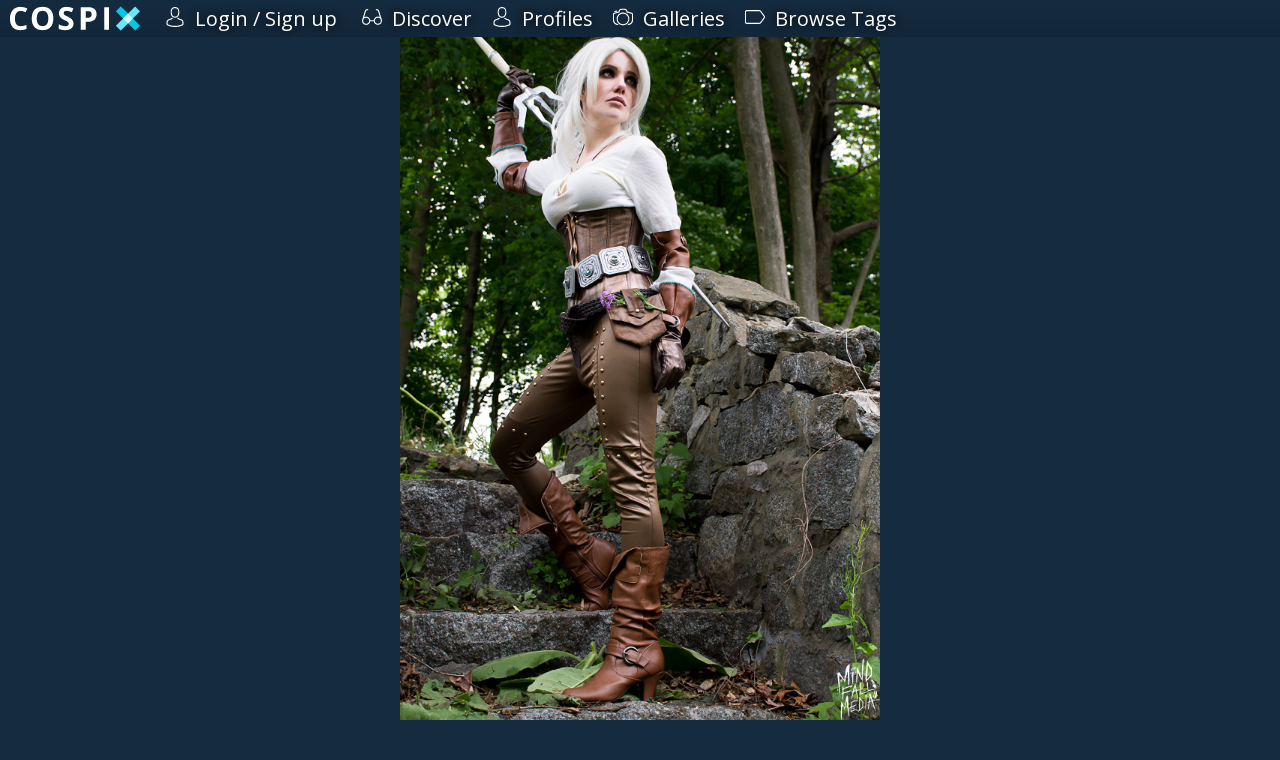

--- FILE ---
content_type: text/html; charset=utf-8
request_url: https://cospix.net/mindfallmedia/gallery/113762/0081db21a924ddd9fe42c4b6c202f737
body_size: 12328
content:
<!DOCTYPE html>
<html lang="en" class="notranslate">
<head><meta charset="UTF-8" />

<title>Ellicott City Photoshoot 2017 by MindFall - Cospix</title>


<meta name="generator" content="AltaForm" />
<meta name="rating" content="general" />
<meta name="google" content="notranslate" />
<meta name="description" content="Cospix.net photo featuring MindFall" />
<meta name="keywords" content="cosplay, photo, gallery, MindFall" />
<meta name="viewport" content="width=device-width,initial-scale=1" />
<meta name="theme-color" content="#00C8E6" />

<meta property="fb:app_id" content="117743638408197" />
<meta property="og:type" content="website" />
<meta property="og:url" content="https://cospix.net/mindfallmedia/gallery/113762/0081db21a924ddd9fe42c4b6c202f737" />
<meta property="og:site_name" content="Cospix" />
<meta property="og:title" content="Ellicott City Photoshoot 2017 by MindFall - Cospix" />

<meta property="og:image" content="https://cospix.net/files/826/efb/826efb14b9ae9dd6c114ca2d2c0c959d.jpg" />
<meta property="og:description" content="Cospix.net photo featuring MindFall" />

<meta name="twitter:card" content="photo" /><meta name="twitter:site" content="@cospixnet" /><meta name="twitter:domain" content="Cospix.net" /><meta name="twitter:title" content="Ellicott City Photoshoot 2017 by MindFall" /><meta name="twitter:image" content="https://cospix.net/files/826/efb/826efb14b9ae9dd6c114ca2d2c0c959d.jpg" /><meta name="twitter:description" content="Cospix.net photo featuring MindFall" />

<script>
var urlbase			= '';
var ga_account		= 'UA-45016625-1';
var ga_domain		= 'cospix.net';
var ga_userid		= '0';
window.onerror		= function(message,file,line,col,error) {
	var details		= {
		url:		document.location.href,
		message:	message,
		file:		file,
		line:		line,
		col:		col,
		error:		error,
		trace:		error?error.stack:null
	};
	console.log(details);
	$.post(urlbase+'/status/error', details);
};
</script>

<link rel="canonical" href="https://cospix.net/mindfallmedia/gallery/113762/0081db21a924ddd9fe42c4b6c202f737" />

<link rel="stylesheet" type="text/css" href="https://fonts.googleapis.com/css?family=Open+Sans" />


<link rel="stylesheet" type="text/css" href="https://cospix.net/static/css/altaform.css.gz?8748ea03c8b6cb4cd2df86fd1cb2f344" />

<link rel="icon" sizes="192x192" href="/static/img/cpn-logo-icon.png" />
<link rel="shortcut icon" href="https://cospix.net/static/img/cpn-logo-icon.png" />
<link rel="apple-touch-icon" href="https://cospix.net/static/img/cpn-logo-200.png" />


<script async src="https://pagead2.googlesyndication.com/pagead/js/adsbygoogle.js"></script>

<script src="https://code.jquery.com/jquery-3.6.4.min.js" integrity="sha256-FgpCb/KJQlLNfOu91ta32o/NMZxltwRo8QtmkMRdAu8=" crossorigin="anonymous"></script>
<script>window.jQuery || document.write('<script src="https://cospix.net/static/jquery/jquery-3.6.4.min.js"><\/script>')</script>

<script src="https://code.jquery.com/ui/1.13.2/jquery-ui.min.js" integrity="sha256-VazP97ZCwtekAsvgPBSUwPFKdrwD3unUfSGVYrahUqU=" crossorigin="anonymous"></script>
<script>window.jQuery.ui || document.write('<script src="https://cospix.net/static/jquery/jquery-ui.min.js"><\/script>')</script>

<script src="https://cospix.net/static/js/altaform.js.gz?ed62587f0185886bfb2021aecb0658da"></script>





</head>
<body id="prometheus" class="prometheus-scale">
	<div id="popup-window" style="display:none"></div>
	<div id="af-notice" style="display:none"></div>

	<div style="position:relative; z-index:2">
		<div id="cospix-message-list"></div>
<div id="prometheus-menu-background"></div>


<nav id="prometheus-sidebar">
	<a id="prometheus-sidebar-menu">
		<svg class="svg-hamburger" viewBox="0 0 700 700" xmlns="http://www.w3.org/2000/svg"><path d="m350 0c-74.262 0-145.48 29.5-197.99 82.012-52.512 52.508-82.012 123.73-82.012 197.99s29.5 145.48 82.012 197.99c52.508 52.512 123.73 82.012 197.99 82.012s145.48-29.5 197.99-82.012c52.512-52.508 82.012-123.73 82.012-197.99 0-49.148-12.938-97.434-37.512-140-24.578-42.566-59.922-77.91-102.49-102.49-42.566-24.574-90.852-37.512-140-37.512zm149.33 392c0 4.9492-1.9648 9.6992-5.4648 13.199s-8.25 5.4688-13.199 5.4688h-261.34c-4.9492 0-9.6992-1.9688-13.199-5.4688s-5.4648-8.25-5.4648-13.199v-37.332c0-4.9531 1.9648-9.6992 5.4648-13.199 3.5-3.5039 8.25-5.4688 13.199-5.4688h261.34c4.9492 0 9.6992 1.9648 13.199 5.4688 3.5 3.5 5.4648 8.2461 5.4648 13.199zm0-93.332c0 4.9492-1.9648 9.6992-5.4648 13.199s-8.25 5.4648-13.199 5.4648h-261.34c-4.9492 0-9.6992-1.9648-13.199-5.4648s-5.4648-8.25-5.4648-13.199v-37.336c0-4.9492 1.9648-9.6992 5.4648-13.199s8.25-5.4648 13.199-5.4648h261.34c4.9492 0 9.6992 1.9648 13.199 5.4648s5.4648 8.25 5.4648 13.199zm0-93.332v-0.003907c0 4.9531-1.9648 9.6992-5.4648 13.199-3.5 3.5039-8.25 5.4688-13.199 5.4688h-261.34c-4.9492 0-9.6992-1.9648-13.199-5.4688-3.5-3.5-5.4648-8.2461-5.4648-13.199v-37.332c0-4.9492 1.9648-9.6992 5.4648-13.199s8.25-5.4688 13.199-5.4688h261.34c4.9492 0 9.6992 1.9688 13.199 5.4688s5.4648 8.25 5.4648 13.199z"/></svg>

	</a>

	<a href="/" id="cospix-logo-mobile">
		<svg class="svg-cospix" xmlns="http://www.w3.org/2000/svg" viewBox="0 0 450 85"><g transform="matrix(1.25,0,0,-1.25,0,85)"><g transform="scale(0.1,0.1)"><path d="m294.469,551.512c-49.977,0 -88.828,-18.91 -116.383,-56.434 -27.406,-37.668 -41.188,-90.144 -41.188,-157.422 0,-139.984 52.625,-210.047 157.571,-210.047 44.121,0 97.476,10.993 160.207,33.129l0,-111.6989C403.23,27.6445 345.629,16.8008 282.012,16.8008 190.691,16.8008 120.891,44.5313 72.5547,99.9063 24.2148,155.281 0,234.906 0,338.535c0,65.227 11.8711,122.387 35.6133,171.496 23.7461,49.106 57.8984,86.77 102.4607,113.008 44.41,26.09 96.594,39.289 156.395,39.289 60.98,0 122.246,-14.805 183.812,-44.269L435.332,509.883c-23.453,11.137 -47.082,20.847 -70.793,29.168 -23.723,8.324 -47.055,12.461 -70.07,12.461zM1200,340.152c0,-103.929 -25.86,-183.656 -77.39,-239.511 -51.47,-55.7933 -125.325,-83.8402 -221.485,-83.8402 -96.297,0 -170.055,28.0117 -221.625,83.8402 -51.574,55.82 -77.242,135.879 -77.242,240.382 0,104.512 25.777,184.461 77.387,239.508 51.687,55.133 125.769,82.668 222.359,82.668 96.445,0 170.236,-27.828 221.336,-83.398 51.02,-55.492 76.66,-135.442 76.66,-239.649zm-458.203,0c0,-70.066 13.277,-122.922 39.867,-158.457 26.574,-35.511 66.402,-53.207 119.461,-53.207 106.125,0 159.335,70.649 159.335,211.664 0,141.442 -52.92,212.239 -158.456,212.239 -53.059,0 -92.981,-17.856 -119.899,-53.5 -26.867,-35.582 -40.308,-88.536 -40.308,-158.739zM1757.96,199.727c0,-56.575 -20.35,-101.3481 -61.12,-133.977 -40.7,-32.5703 -97.63,-48.9492 -170.33,-48.9492 -66.98,0 -126.19,12.6015 -177.8,37.8125l0,123.7107c42.37,-18.906 78.31,-32.195 107.59,-39.871 29.32,-7.687 56.29,-11.723 80.62,-11.723 29.17,0 51.56,5.668 67.13,16.856 15.61,11.207 23.46,27.703 23.46,49.836 0,12.168 -3.55,23.168 -10.41,32.832 -6.74,9.508 -16.84,18.824 -30.19,27.703 -13.29,8.828 -40.41,23.152 -81.35,42.512 -38.34,18.129 -67.15,35.332 -86.34,51.886 -19.19,16.543 -34.49,35.915 -46.02,58.043 -11.45,21.961 -17.15,47.786 -17.15,77.247 0,55.554 18.85,99.328 56.43,131.043 37.59,31.722 89.7,47.64 156.1,47.64 32.69,0 63.8,-3.89 93.52,-11.586 29.61,-7.668 60.54,-18.613 92.93,-32.683l-42.95,-103.485c-33.56,13.781 -61.28,23.324 -83.11,28.731 -21.82,5.406 -43.38,8.207 -64.63,8.207 -25.22,0 -44.55,-5.91 -57.91,-17.59 -13.43,-11.746 -20.22,-27.117 -20.22,-46.027 0,-11.727 2.74,-21.95 8.2,-30.629 5.5,-8.735 14.07,-17.157 25.95,-25.364 11.87,-8.207 40.05,-22.839 84.28,-43.972 58.79,-28.086 99,-56.262 120.78,-84.43 21.72,-28.086 32.54,-62.742 32.54,-103.773zm337.5,158.156 43.83,0c40.89,0 71.53,8.07 91.9,24.187 20.36,16.118 30.49,39.723 30.49,70.649 0,31.222 -8.5,54.23 -25.51,69.183 -17,14.801 -43.83,22.282 -80.18,22.282l-60.53,0 0,-186.301zm300.63,99.527c0,-67.574 -21.12,-119.172 -63.33,-154.933 -42.2,-35.758 -102.32,-53.793 -180.13,-53.793l-57.17,0 0,-223.2387 -133.09,0 0,627.7887 200.51,0c76.23,0 134.12,-16.414 173.69,-49.097 39.73,-32.836 59.52,-81.649 59.52,-146.727zm211.16,-431.9647 0,627.7887 133.1,0 0,-627.7887 -133.1,0" style="fill:#fff" /><path d="M3600,140.598 3465.49,6.08594 2932.17,539.402 3066.68,673.914 3600,140.598" style="fill:#00C8E6" /><path d="M3600,539.402 3465.49,673.914 2932.17,140.598 3066.68,6.08594 3600,539.402" style="fill:#66e6fa" /><path d="M3400.59,340.004 3266.08,205.492 3131.57,340l134.52,134.512 134.5,-134.508" style="fill:#CDF9FF" /></g></g></svg>
	</a>

	<div id="prometheus-sidebar-links">

		<a href="/" id="cospix-logo">
			<svg class="svg-cospix" xmlns="http://www.w3.org/2000/svg" viewBox="0 0 450 85"><g transform="matrix(1.25,0,0,-1.25,0,85)"><g transform="scale(0.1,0.1)"><path d="m294.469,551.512c-49.977,0 -88.828,-18.91 -116.383,-56.434 -27.406,-37.668 -41.188,-90.144 -41.188,-157.422 0,-139.984 52.625,-210.047 157.571,-210.047 44.121,0 97.476,10.993 160.207,33.129l0,-111.6989C403.23,27.6445 345.629,16.8008 282.012,16.8008 190.691,16.8008 120.891,44.5313 72.5547,99.9063 24.2148,155.281 0,234.906 0,338.535c0,65.227 11.8711,122.387 35.6133,171.496 23.7461,49.106 57.8984,86.77 102.4607,113.008 44.41,26.09 96.594,39.289 156.395,39.289 60.98,0 122.246,-14.805 183.812,-44.269L435.332,509.883c-23.453,11.137 -47.082,20.847 -70.793,29.168 -23.723,8.324 -47.055,12.461 -70.07,12.461zM1200,340.152c0,-103.929 -25.86,-183.656 -77.39,-239.511 -51.47,-55.7933 -125.325,-83.8402 -221.485,-83.8402 -96.297,0 -170.055,28.0117 -221.625,83.8402 -51.574,55.82 -77.242,135.879 -77.242,240.382 0,104.512 25.777,184.461 77.387,239.508 51.687,55.133 125.769,82.668 222.359,82.668 96.445,0 170.236,-27.828 221.336,-83.398 51.02,-55.492 76.66,-135.442 76.66,-239.649zm-458.203,0c0,-70.066 13.277,-122.922 39.867,-158.457 26.574,-35.511 66.402,-53.207 119.461,-53.207 106.125,0 159.335,70.649 159.335,211.664 0,141.442 -52.92,212.239 -158.456,212.239 -53.059,0 -92.981,-17.856 -119.899,-53.5 -26.867,-35.582 -40.308,-88.536 -40.308,-158.739zM1757.96,199.727c0,-56.575 -20.35,-101.3481 -61.12,-133.977 -40.7,-32.5703 -97.63,-48.9492 -170.33,-48.9492 -66.98,0 -126.19,12.6015 -177.8,37.8125l0,123.7107c42.37,-18.906 78.31,-32.195 107.59,-39.871 29.32,-7.687 56.29,-11.723 80.62,-11.723 29.17,0 51.56,5.668 67.13,16.856 15.61,11.207 23.46,27.703 23.46,49.836 0,12.168 -3.55,23.168 -10.41,32.832 -6.74,9.508 -16.84,18.824 -30.19,27.703 -13.29,8.828 -40.41,23.152 -81.35,42.512 -38.34,18.129 -67.15,35.332 -86.34,51.886 -19.19,16.543 -34.49,35.915 -46.02,58.043 -11.45,21.961 -17.15,47.786 -17.15,77.247 0,55.554 18.85,99.328 56.43,131.043 37.59,31.722 89.7,47.64 156.1,47.64 32.69,0 63.8,-3.89 93.52,-11.586 29.61,-7.668 60.54,-18.613 92.93,-32.683l-42.95,-103.485c-33.56,13.781 -61.28,23.324 -83.11,28.731 -21.82,5.406 -43.38,8.207 -64.63,8.207 -25.22,0 -44.55,-5.91 -57.91,-17.59 -13.43,-11.746 -20.22,-27.117 -20.22,-46.027 0,-11.727 2.74,-21.95 8.2,-30.629 5.5,-8.735 14.07,-17.157 25.95,-25.364 11.87,-8.207 40.05,-22.839 84.28,-43.972 58.79,-28.086 99,-56.262 120.78,-84.43 21.72,-28.086 32.54,-62.742 32.54,-103.773zm337.5,158.156 43.83,0c40.89,0 71.53,8.07 91.9,24.187 20.36,16.118 30.49,39.723 30.49,70.649 0,31.222 -8.5,54.23 -25.51,69.183 -17,14.801 -43.83,22.282 -80.18,22.282l-60.53,0 0,-186.301zm300.63,99.527c0,-67.574 -21.12,-119.172 -63.33,-154.933 -42.2,-35.758 -102.32,-53.793 -180.13,-53.793l-57.17,0 0,-223.2387 -133.09,0 0,627.7887 200.51,0c76.23,0 134.12,-16.414 173.69,-49.097 39.73,-32.836 59.52,-81.649 59.52,-146.727zm211.16,-431.9647 0,627.7887 133.1,0 0,-627.7887 -133.1,0" style="fill:#fff" /><path d="M3600,140.598 3465.49,6.08594 2932.17,539.402 3066.68,673.914 3600,140.598" style="fill:#00C8E6" /><path d="M3600,539.402 3465.49,673.914 2932.17,140.598 3066.68,6.08594 3600,539.402" style="fill:#66e6fa" /><path d="M3400.59,340.004 3266.08,205.492 3131.57,340l134.52,134.512 134.5,-134.508" style="fill:#CDF9FF" /></g></g></svg>
		</a>



		<a href="/login">
			
			<svg class="svg-profile" xmlns="http://www.w3.org/2000/svg" viewBox="0 0 482.9 482.9"><path d="M239.7,260.2c0.5,0,1,0,1.6,0c0.2,0,0.4,0,0.6,0c0.3,0,0.7,0,1,0c29.3-0.5,53-10.8,70.5-30.5c38.5-43.4,32.1-117.8,31.4-124.9c-2.5-53.3-27.7-78.8-48.5-90.7C280.8,5.2,262.7,0.4,242.5,0h-0.7c-0.1,0-0.3,0-0.4,0h-0.6c-11.1,0-32.9,1.8-53.8,13.7c-21,11.9-46.6,37.4-49.1,91.1c-0.7,7.1-7.1,81.5,31.4,124.9C186.7,249.4,210.4,259.7,239.7,260.2zM164.6,107.3c0-0.3,0.1-0.6,0.1-0.8c3.3-71.7,54.2-79.4,76-79.4h0.4c0.2,0,0.5,0,0.8,0c27,0.6,72.9,11.6,76,79.4c0,0.3,0,0.6,0.1,0.8c0.1,0.7,7.1,68.7-24.7,104.5c-12.6,14.2-29.4,21.2-51.5,21.4c-0.2,0-0.3,0-0.5,0l0,0c-0.2,0-0.3,0-0.5,0c-22-0.2-38.9-7.2-51.4-21.4C157.7,176.2,164.5,107.9,164.6,107.3zM446.8,383.6c0-0.1,0-0.2,0-0.3c0-0.8-0.1-1.6-0.1-2.5c-0.6-19.8-1.9-66.1-45.3-80.9c-0.3-0.1-0.7-0.2-1-0.3c-45.1-11.5-82.6-37.5-83-37.8c-6.1-4.3-14.5-2.8-18.8,3.3c-4.3,6.1-2.8,14.5,3.3,18.8c1.7,1.2,41.5,28.9,91.3,41.7c23.3,8.3,25.9,33.2,26.6,56c0,0.9,0,1.7,0.1,2.5c0.1,9-0.5,22.9-2.1,30.9c-16.2,9.2-79.7,41-176.3,41c-96.2,0-160.1-31.9-176.4-41.1c-1.6-8-2.3-21.9-2.1-30.9c0-0.8,0.1-1.6,0.1-2.5c0.7-22.8,3.3-47.7,26.6-56c49.8-12.8,89.6-40.6,91.3-41.7c6.1-4.3,7.6-12.7,3.3-18.8c-4.3-6.1-12.7-7.6-18.8-3.3c-0.4,0.3-37.7,26.3-83,37.8c-0.4,0.1-0.7,0.2-1,0.3c-43.4,14.9-44.7,61.2-45.3,80.9c0,0.9,0,1.7-0.1,2.5c0,0.1,0,0.2,0,0.3c-0.1,5.2-0.2,31.9,5.1,45.3c1,2.6,2.8,4.8,5.2,6.3c3,2,74.9,47.8,195.2,47.8s192.2-45.9,195.2-47.8c2.3-1.5,4.2-3.7,5.2-6.3C447,415.5,446.9,388.8,446.8,383.6z"/></svg>
			<span>Login / Sign up</span>
		</a>



		

		




		



		<a href="/discover">
			<svg class="svg-discover" xmlns="http://www.w3.org/2000/svg" viewBox="0 0 487.803 487.803"><path d="M480.6,296.133L416,91.033c-9.1-29.9-40.9-46.8-70.8-37.7c-7.1,2.2-11.2,9.7-9,16.8s9.7,11.2,16.8,9c15.7-4.8,32.3,4.1,37.1,19.8v0.1l46.2,146.9c-14.7-8.3-31.6-13-49.6-13c-51.8,0-94.6,39.2-100.4,89.4h-85c-6.6-49.4-49-87.6-100.2-87.6c-18.1,0-35.1,4.8-49.8,13.1l46.8-148.8v-0.1c4.8-15.7,21.4-24.6,37.1-19.8c7.1,2.2,14.7-1.9,16.8-9c2.2-7.1-1.9-14.7-9-16.8c-29.9-9.1-61.6,7.8-70.8,37.7l-64.4,205.3c-0.2,0.6-0.3,1.1-0.4,1.7c-4.7,11.7-7.4,24.5-7.4,37.8c0,55.7,45.4,101.1,101.1,101.1c51.2,0,93.6-38.2,100.2-87.6h85.5c7.4,48.5,49.4,85.8,99.9,85.8c55.7,0,101.1-45.4,101.1-101.1C487.9,320.633,485.3,307.833,480.6,296.133zM101.2,409.933c-40.9,0-74.1-33.2-74.1-74.1s33.2-74.1,74.1-74.1s74.1,33.2,74.1,74.1S142,409.933,101.2,409.933zM386.8,408.133c-40.9,0-74.1-33.2-74.1-74.1s33.3-74.1,74.1-74.1s74.1,33.2,74.1,74.1S427.7,408.133,386.8,408.133z"/></svg>
			<span>Discover</span>
		</a><a href="/profile">
			<svg class="svg-profile" xmlns="http://www.w3.org/2000/svg" viewBox="0 0 482.9 482.9"><path d="M239.7,260.2c0.5,0,1,0,1.6,0c0.2,0,0.4,0,0.6,0c0.3,0,0.7,0,1,0c29.3-0.5,53-10.8,70.5-30.5c38.5-43.4,32.1-117.8,31.4-124.9c-2.5-53.3-27.7-78.8-48.5-90.7C280.8,5.2,262.7,0.4,242.5,0h-0.7c-0.1,0-0.3,0-0.4,0h-0.6c-11.1,0-32.9,1.8-53.8,13.7c-21,11.9-46.6,37.4-49.1,91.1c-0.7,7.1-7.1,81.5,31.4,124.9C186.7,249.4,210.4,259.7,239.7,260.2zM164.6,107.3c0-0.3,0.1-0.6,0.1-0.8c3.3-71.7,54.2-79.4,76-79.4h0.4c0.2,0,0.5,0,0.8,0c27,0.6,72.9,11.6,76,79.4c0,0.3,0,0.6,0.1,0.8c0.1,0.7,7.1,68.7-24.7,104.5c-12.6,14.2-29.4,21.2-51.5,21.4c-0.2,0-0.3,0-0.5,0l0,0c-0.2,0-0.3,0-0.5,0c-22-0.2-38.9-7.2-51.4-21.4C157.7,176.2,164.5,107.9,164.6,107.3zM446.8,383.6c0-0.1,0-0.2,0-0.3c0-0.8-0.1-1.6-0.1-2.5c-0.6-19.8-1.9-66.1-45.3-80.9c-0.3-0.1-0.7-0.2-1-0.3c-45.1-11.5-82.6-37.5-83-37.8c-6.1-4.3-14.5-2.8-18.8,3.3c-4.3,6.1-2.8,14.5,3.3,18.8c1.7,1.2,41.5,28.9,91.3,41.7c23.3,8.3,25.9,33.2,26.6,56c0,0.9,0,1.7,0.1,2.5c0.1,9-0.5,22.9-2.1,30.9c-16.2,9.2-79.7,41-176.3,41c-96.2,0-160.1-31.9-176.4-41.1c-1.6-8-2.3-21.9-2.1-30.9c0-0.8,0.1-1.6,0.1-2.5c0.7-22.8,3.3-47.7,26.6-56c49.8-12.8,89.6-40.6,91.3-41.7c6.1-4.3,7.6-12.7,3.3-18.8c-4.3-6.1-12.7-7.6-18.8-3.3c-0.4,0.3-37.7,26.3-83,37.8c-0.4,0.1-0.7,0.2-1,0.3c-43.4,14.9-44.7,61.2-45.3,80.9c0,0.9,0,1.7-0.1,2.5c0,0.1,0,0.2,0,0.3c-0.1,5.2-0.2,31.9,5.1,45.3c1,2.6,2.8,4.8,5.2,6.3c3,2,74.9,47.8,195.2,47.8s192.2-45.9,195.2-47.8c2.3-1.5,4.2-3.7,5.2-6.3C447,415.5,446.9,388.8,446.8,383.6z"/></svg>
			<span>Profiles</span>
		</a><a href="/gallery">
			<svg class="svg-gallery" xmlns="http://www.w3.org/2000/svg" viewBox="0 0 487.7 487.7"><path d="M480.5,151.65c-2-1.1-48.8-25.4-126.8-40.1l-3-12.8c-7.8-33.5-37.3-57-71.8-57h-70.1c-34.4,0-63.9,23.4-71.8,57l-3,12.8c-78,14.6-124.8,39-126.8,40.1c-4.4,2.3-7.2,6.9-7.2,11.9v159c0,63.7,51.8,115.6,115.6,115.6c7.5,0,13.5-6,13.5-13.5s-6-13.5-13.5-13.5c-48.8,0-88.6-39.7-88.6-88.6v-150.5c16.2-7.4,59-24.9,120.5-35.5c5.3-0.9,9.6-5,10.8-10.2l5-21.5c5-21.2,23.6-36.1,45.5-36.1h70.1c21.8,0,40.5,14.8,45.5,36.1l5,21.5c1.2,5.3,5.5,9.3,10.8,10.2c61.3,10.6,104.2,28.1,120.5,35.5v150.5c0,48.8-39.7,88.6-88.6,88.6c-7.5,0-13.5,6-13.5,13.5s6,13.5,13.5,13.5c63.7,0,115.6-51.8,115.6-115.6v-159C487.7,158.55,485,153.95,480.5,151.65zM44.2,124.05c1.4,0,2.8-0.2,4.2-0.7c14.2-4.7,29.1-8.9,44.3-12.5c7.3-1.7,11.7-9,10-16.2c-1.7-7.3-9-11.7-16.2-10c-15.9,3.8-31.6,8.2-46.6,13.1c-7.1,2.3-10.9,10-8.6,17C33.3,120.45,38.6,124.05,44.2,124.05zM243.9,135.05c-85.7,0-155.4,69.7-155.4,155.4s69.7,155.5,155.4,155.5s155.4-69.7,155.4-155.4S329.6,135.05,243.9,135.05zM243.9,418.95c-70.8,0-128.4-57.6-128.4-128.4s57.6-128.5,128.4-128.5s128.4,57.6,128.4,128.4S314.7,418.95,243.9,418.95z"/></svg>
			<span>Galleries</span>
		</a><a href="/tag">
			<svg xmlns="http://www.w3.org/2000/svg" viewBox="0 0 487.85 487.85"><path d="M479,215.275l-83.5-113.9c-11-15-33.3-26.3-51.8-26.3H39.2c-21.6,0-39.2,17.6-39.2,39.2v259.3c0,21.6,17.6,39.2,39.2,39.2h304.5c18.6,0,40.9-11.3,51.8-26.3l83.5-113.9C490.8,256.575,490.8,231.375,479,215.275zM457.2,256.775l-83.5,113.9c-5.8,8-20.2,15.2-30.1,15.2H39.2c-6.7,0-12.2-5.5-12.2-12.2v-259.4c0-6.7,5.5-12.2,12.2-12.2h304.5c9.9,0,24.2,7.3,30.1,15.2l83.5,113.9C462.1,237.875,462.1,250.075,457.2,256.775z"/></svg>
			<span>Browse Tags</span>
		</a>




	</div>
<!--
	<footer id="copyright">
		<a href="/legal">
			<svg viewBox="0 0 200 200" xmlns="http://www.w3.org/2000/svg"><defs><mask id="svg-copyright"><circle cx="100" cy="100" r="78" fill="white" /><circle cx="100" cy="100" r="60" fill="black" /><circle cx="100" cy="100" r="20" fill="white" /><rect x="115" y="94" width="45" height="16" fill="white" /></mask></defs><circle cx="100" cy="100" r="100" mask="url(#copyright)" /></svg>
		</a>
	</footer>

	<footer id="prometheus-footer">
		<div>
			<a href="/legal">&copy; 2026 Cospix.net</a>
		</div>
	</footer>
-->
</nav>


<script>
$('#prometheus-sidebar-menu, #prometheus-menu-background').click(function(){
	$('#prometheus-sidebar-links').slideToggle();
	$('#prometheus-menu-background').fadeToggle();
});
/*
$(window).on('resize', function(){
	if ($('#prometheus-sidebar-menu').css('display') == 'none') {
		$('#prometheus-sidebar-links').show();
	}
});
*/
</script>

	</div>

	<div id="body">
		
		<div class="clear"></div>
<div itemscope itemtype="http://schema.org/Photograph">

<div class="center" id="cospix-image-frame">
	<img src="//cospix.net/files/826/efb/826efb14b9ae9dd6c114ca2d2c0c959d.jpg" itemprop="image" alt="Cospix.net photo featuring MindFall"
		id="cpn-big-image" style="max-width:100%" />
</div>


<main class="cpn-default" id="cospix-image-data">
	<h1 class="cpn-header" itemprop="name">Ellicott City Photoshoot 2017 by MindFall</h1>



	<div id="cospix-image-share" class="cpn-default">

		<a class="cpn-favorite">
			
			<svg xmlns="http://www.w3.org/2000/svg" viewBox="0 0 471.701 471.701"><path d="M433.601,67.001c-24.7-24.7-57.4-38.2-92.3-38.2s-67.7,13.6-92.4,38.3l-12.9,12.9l-13.1-13.1c-24.7-24.7-57.6-38.4-92.5-38.4c-34.8,0-67.6,13.6-92.2,38.2c-24.7,24.7-38.3,57.5-38.2,92.4c0,34.9,13.7,67.6,38.4,92.3l187.8,187.8c2.6,2.6,6.1,4,9.5,4c3.4,0,6.9-1.3,9.5-3.9l188.2-187.5c24.7-24.7,38.3-57.5,38.3-92.4C471.801,124.501,458.301,91.701,433.601,67.001zM414.401,232.701l-178.7,178l-178.3-178.3c-19.6-19.6-30.4-45.6-30.4-73.3s10.7-53.7,30.3-73.2c19.5-19.5,45.5-30.3,73.1-30.3c27.7,0,53.8,10.8,73.4,30.4l22.6,22.6c5.3,5.3,13.8,5.3,19.1,0l22.4-22.4c19.6-19.6,45.7-30.4,73.3-30.4c27.6,0,53.6,10.8,73.2,30.3c19.6,19.6,30.3,45.6,30.3,73.3C444.801,187.101,434.001,213.101,414.401,232.701z"/></svg>
			Add to Favs
		</a>

		

		<a href="/mindfallmedia/gallery/113762">
			<svg xmlns="http://www.w3.org/2000/svg" viewBox="0 0 720 720"><g transform="matrix(1.0,0,0,-1.0,0,700)"><path style="fill:#4F4C4C;fill-rule:evenodd" d="m 370.51,516.26 114.72,0 c 7.48,0 40.71,-45.75 49.55,-56.74 l 23.42,0 c 19.21,0 34.92,-15.72 34.92,-34.92 l 0,-225.94 c 0,-19.2 -15.71,-34.91 -34.92,-34.91 l -396.41,0 c -19.2,0 -34.91,15.71 -34.91,34.91 l 0,225.94 c 0,19.2 15.71,34.92 34.91,34.92 l 27.73,0 0,27.72 65.73,0 0,-27.72 65.71,0 c 8.84,10.99 42.08,56.74 49.55,56.74 z m 57.36,-85.77 c 62.37,0 112.97,-50.6 112.97,-112.97 0,-62.38 -50.6,-112.97 -112.97,-112.97 -62.37,0 -112.97,50.59 -112.97,112.97 0,62.37 50.6,112.97 112.97,112.97 z m 0,-45.29 c 37.37,0 67.69,-30.31 67.69,-67.68 0,-37.37 -30.32,-67.69 -67.69,-67.69 -37.37,0 -67.69,30.32 -67.69,67.69 0,37.37 30.32,67.68 67.69,67.68" /></g></svg>
			View Full Gallery
		</a>

		<a target="_blank" href="https://www.facebook.com/sharer/sharer.php?u=https%3A%2F%2Fcospix.net%2Fmindfallmedia%2Fgallery%2F113762%2F0081db21a924ddd9fe42c4b6c202f737">
			<svg class="cpn-svg cpn-svg-facebook" preserveAspectRatio="none" xmlns="http://www.w3.org/2000/svg" viewBox="0 0 52 52"><path fill="#00C8E6" d="M38.7,28.3l1-7.9h-7.8v-5c0-2.3,0.6-3.8,3.9-3.8l4.2,0v-7c-0.7-0.1-3.2-0.3-6.1-0.3c-6,0-10.1,3.7-10.1,10.4v5.8H17v7.9h6.8v20.2h8.1V28.3H38.7z"/></svg>
			Share on Facebook
		</a>

		<a target="_blank" href="https://twitter.com/home?status=Check%20out%20this%20awesome%20%23cosplay%20photo%20on%20%40cospixnet%21%20https%3A%2F%2Fcospix.net%2Fmindfallmedia%2Fgallery%2F113762%2F0081db21a924ddd9fe42c4b6c202f737">
			<svg class="cpn-svg cpn-svg-twitter" preserveAspectRatio="none" xmlns="http://www.w3.org/2000/svg" viewBox="0 0 52 52"><path fill="#00C8E6" d="M48,13.2c-1.6,0.7-3.4,1.2-5.2,1.4c1.9-1.1,3.3-2.9,4-5c-1.7,1-3.7,1.8-5.7,2.2c-1.7-1.8-4-2.9-6.6-2.9c-5,0-9,4.1-9,9c0,0.7,0.1,1.4,0.2,2.1c-7.5-0.4-14.2-4-18.6-9.5c-0.8,1.3-1.2,2.9-1.2,4.5c0,3.1,1.6,5.9,4,7.5c-1.5,0-2.9-0.5-4.1-1.1v0.1c0,4.4,3.1,8,7.3,8.9c-0.8,0.2-1.6,0.3-2.4,0.3c-0.6,0-1.1-0.1-1.7-0.2c1.2,3.6,4.5,6.2,8.4,6.3c-3.1,2.4-7,3.9-11.2,3.9c-0.7,0-1.4,0-2.2-0.1c4,2.6,8.8,4.1,13.9,4.1C34.5,44.8,43.6,31,43.6,19c0-0.4,0-0.8,0-1.2C45.3,16.6,46.8,15,48,13.2z"/></svg>
			Share on Twitter
		</a>

		<a target="_blank" href="https://pinterest.com/pin/create/button/?url=https%3A%2F%2Fcospix.net%2Fmindfallmedia%2Fgallery%2F113762%2F0081db21a924ddd9fe42c4b6c202f737&media=https:%2F%2Fcospix.net%2Ffiles%2F826%2Fefb%2F826efb14b9ae9dd6c114ca2d2c0c959d.jpg&description=Check%20out%20this%20awesome%20cosplay%20photo%20on%20Cospix%21%20">
			<svg class="cpn-svg cpn-svg-pintrest" preserveAspectRatio="none" xmlns="http://www.w3.org/2000/svg" viewBox="0 0 52 52"><path fill="#00C8E6" d="M26,4.7C14.3,4.7,4.8,14.3,4.8,26c0,8.7,5.2,16.2,12.7,19.5c-0.1-1.5,0-3.3,0.4-4.9c0.4-1.7,2.7-11.6,2.7-11.6s-0.7-1.4-0.7-3.4c0-3.1,1.8-5.5,4.1-5.5c1.9,0,2.9,1.5,2.9,3.2c0,1.9-1.2,4.8-1.9,7.5c-0.5,2.3,1.1,4.1,3.4,4.1c4,0,6.7-5.2,6.7-11.3c0-4.7-3.1-8.1-8.8-8.1c-6.4,0-10.5,4.8-10.5,10.2c0,1.9,0.5,3.2,1.4,4.2c0.4,0.5,0.4,0.7,0.3,1.2c-0.1,0.4-0.3,1.3-0.4,1.7c-0.1,0.5-0.6,0.7-1.1,0.5c-3-1.2-4.4-4.5-4.4-8.1c0-6,5.1-13.3,15.2-13.3c8.1,0,13.5,5.9,13.5,12.2c0,8.3-4.6,14.6-11.5,14.6c-2.3,0-4.5-1.2-5.2-2.6c0,0-1.2,4.9-1.5,5.8c-0.5,1.6-1.3,3.3-2.1,4.6c1.9,0.6,3.9,0.9,6,0.9c11.7,0,21.2-9.5,21.2-21.3C47.2,14.3,37.7,4.7,26,4.7z"/></svg>
			Share on Pinterest
		</a>

		<a target="_blank" href="https://plus.google.com/share?url=https%3A%2F%2Fcospix.net%2Fmindfallmedia%2Fgallery%2F113762%2F0081db21a924ddd9fe42c4b6c202f737">
			<svg class="cpn-svg cpn-svg-googleplus" preserveAspectRatio="none" xmlns="http://www.w3.org/2000/svg" viewBox="0 0 52 52"><path fill="#00C8E6" d="M25.1,6.7c0.4,0.2,0.8,0.5,1.2,1c0.4,0.4,0.9,1,1.3,1.6c0.4,0.6,0.7,1.3,1.1,2.2c0.3,0.8,0.4,1.8,0.4,2.9c0,2-0.5,3.7-1.4,4.9c-0.4,0.6-0.9,1.1-1.4,1.6c-0.5,0.5-1.1,1-1.7,1.5c-0.3,0.4-0.7,0.8-0.9,1.2c-0.3,0.5-0.5,1-0.5,1.6c0,0.6,0.2,1.1,0.5,1.5c0.3,0.4,0.6,0.7,0.9,1l1.9,1.6c1.2,1,2.3,2.1,3.2,3.3c0.9,1.2,1.3,2.8,1.3,4.7c0,2.8-1.2,5.2-3.7,7.4c-2.5,2.2-6.2,3.4-11,3.4c-4,0-7-0.9-9-2.6c-2-1.6-3-3.4-3-5.6c0-1.1,0.3-2.2,1-3.5c0.6-1.3,1.8-2.4,3.4-3.4c1.9-1.1,3.8-1.8,5.8-2.1c2-0.3,3.7-0.5,5-0.5c-0.4-0.5-0.8-1.1-1.1-1.7c-0.4-0.6-0.6-1.3-0.6-2.2c0-0.5,0.1-0.9,0.2-1.3c0.1-0.4,0.2-0.7,0.4-1c-0.6,0.1-1.3,0.1-1.8,0.1c-3,0-5.4-1-7-2.9c-1.7-1.8-2.5-3.8-2.5-6.1c0-2.8,1.2-5.4,3.6-7.7c1.6-1.3,3.3-2.2,5.1-2.6c1.7-0.4,3.4-0.5,4.9-0.5h11.4l-3.5,2.1H25.1z M27.3,39.7c0-1.5-0.5-2.7-1.4-3.8c-1-1-2.6-2.3-4.7-3.8c-0.4,0-0.8-0.1-1.3-0.1c-0.3,0-1,0-2.2,0.1c-1.2,0.2-2.4,0.4-3.6,0.8c-0.3,0.1-0.7,0.3-1.2,0.5c-0.5,0.2-1.1,0.6-1.6,1c-0.5,0.5-1,1-1.3,1.7c-0.4,0.7-0.6,1.6-0.6,2.6c0,2,0.9,3.7,2.7,5c1.7,1.3,4.1,2,7.1,2c2.7,0,4.8-0.6,6.2-1.8C26.6,42.9,27.3,41.4,27.3,39.7z M19.3,22.9c1.5-0.1,2.8-0.6,3.8-1.6c0.5-0.7,0.8-1.5,0.9-2.2c0.1-0.8,0.1-1.4,0.1-1.9c0-2.3-0.6-4.5-1.7-6.8c-0.5-1.1-1.3-2-2.1-2.7c-0.9-0.7-1.9-1-3.1-1c-1.6,0-2.8,0.7-3.9,1.9c-0.9,1.3-1.3,2.7-1.2,4.3c0,2.1,0.6,4.2,1.8,6.5c0.6,1,1.3,1.9,2.3,2.7C17,22.5,18.1,22.9,19.3,22.9z"/><polygon fill="#00C8E6" points="47.6,10.9 41.6,10.9 41.6,4.9 38.7,4.9 38.7,10.9 32.7,10.9 32.7,13.8 38.7,13.8 38.7,19.8 41.6,19.8 41.6,13.8 47.6,13.8 "/></svg>
			Share on Google+
		</a>

	</div>



	<div class="cpn-default center" style="margin-top:0.5em">
		


		<div class="center">
			<a class="nodec" href="/mindfallmedia/gallery/113762/b5e410528d89b1e8c93c533776a5498a">
				<img src="//cospix.net/files/00b/fea/00bfeafa3345d6604f9aa74e06cbf60a" alt="Thumb" style="width:100px;height:100px" />
			</a><a class="nodec" href="/mindfallmedia/gallery/113762/fade9078a34d51f16b9b91a57dff2820">
				<img src="//cospix.net/files/f33/17c/f3317cbbf069415924323f794900b56c" alt="Thumb" style="width:100px;height:100px" />
			</a><a class="nodec" href="/mindfallmedia/gallery/113762/f6b3fab46c92bb72ae9d328d8430c443">
				<img src="//cospix.net/files/533/7ca/5337ca161dfa91476561b5c31db007f1" alt="Thumb" style="width:100px;height:100px" />
			</a><a class="nodec" href="/mindfallmedia/gallery/113762/4a63b80f9188823a4e12e07473cfc5ca">
				<img src="//cospix.net/files/093/f91/093f91e18d995d182283032435f673ea" alt="Thumb" style="width:100px;height:100px" />
			</a><a class="nodec" href="/mindfallmedia/gallery/113762/0081db21a924ddd9fe42c4b6c202f737">
				<img src="//cospix.net/files/7a2/22e/7a222e0de200e9d834978813e800eba3" alt="Thumb" style="width:100px;height:100px" />
			</a><a class="nodec" href="/mindfallmedia/gallery/113762/a837b67531325156235cbbc496bb4a9b">
				<img src="//cospix.net/files/856/b5f/856b5fedab79c51fa22b1e7206b6093b" alt="Thumb" style="width:100px;height:100px" />
			</a><a class="nodec" href="/mindfallmedia/gallery/113762/eb2b9a96efd1e7e800583741c2f36db9">
				<img src="//cospix.net/files/093/46b/09346b5725d544c15a457e88430896d4" alt="Thumb" style="width:100px;height:100px" />
			</a><a class="nodec" href="/mindfallmedia/gallery/113762/60824dbee0719fb965909af0519c34c2">
				<img src="//cospix.net/files/a3a/6f1/a3a6f1d4f5572a39446f43399bf7b04b" alt="Thumb" style="width:100px;height:100px" />
			</a><a class="nodec" href="/mindfallmedia/gallery/113762/051e6fce64adf53fd7c971124cee0040">
				<img src="//cospix.net/files/890/86d/89086d3381c621493725a179b2d8590d" alt="Thumb" style="width:100px;height:100px" />
			</a>
		</div>


		<div class="cpn-exif">
			<svg xmlns="http://www.w3.org/2000/svg" viewBox="0 0 463 463"><path d="M279.5,152c-52.659,0-95.5,42.841-95.5,95.5s42.841,95.5,95.5,95.5s95.5-42.841,95.5-95.5S332.159,152,279.5,152z M279.5,328c-44.388,0-80.5-36.112-80.5-80.5s36.112-80.5,80.5-80.5s80.5,36.112,80.5,80.5S323.888,328,279.5,328zM279.5,200c-26.191,0-47.5,21.309-47.5,47.5s21.309,47.5,47.5,47.5s47.5-21.309,47.5-47.5S305.691,200,279.5,200z M279.5,280c-17.92,0-32.5-14.58-32.5-32.5s14.58-32.5,32.5-32.5s32.5,14.58,32.5,32.5S297.42,280,279.5,280zM279.5,233c-7.995,0-14.5,6.505-14.5,14.5s6.505,14.5,14.5,14.5s14.5-6.505,14.5-14.5S287.495,233,279.5,233zM423.5,120h-30.111c-3.24,0-6.154-1.8-7.603-4.699l-18.733-37.467C360.318,64.367,346.781,56,331.723,56H227.277c-15.058,0-28.595,8.367-35.33,21.835l-18.733,37.466c-1.449,2.898-4.363,4.699-7.603,4.699H111v-8.5c0-8.547-6.953-15.5-15.5-15.5h-48c-8.547,0-15.5,6.953-15.5,15.5v9.223C13.795,124.238,0,140.284,0,159.5v208C0,389.28,17.72,407,39.5,407h384c21.78,0,39.5-17.72,39.5-39.5v-208C463,137.72,445.28,120,423.5,120z M227.277,71h104.446c9.339,0,17.736,5.189,21.914,13.543L355.365,88h-151.73l1.728-3.457C209.541,76.189,217.938,71,227.277,71zM47.5,111h48c0.276,0,0.5,0.224,0.5,0.5v8.5H47v-8.5C47,111.224,47.224,111,47.5,111zM15,367.5v-208c0-13.509,10.991-24.5,24.5-24.5H112v257H39.5C25.991,392,15,381.009,15,367.5z M448,367.5c0,13.509-10.991,24.5-24.5,24.5H127V135h38.611c8.958,0,17.013-4.978,21.02-12.991L196.135,103h166.73l9.505,19.009C376.376,130.022,384.43,135,393.389,135H423.5c13.509,0,24.5,10.991,24.5,24.5V367.5zM403.5,152c-10.882,0-20.308,6.354-24.763,15.547C355.345,138.571,319.553,120,279.5,120C209.196,120,152,177.196,152,247.5S209.196,375,279.5,375S407,317.804,407,247.5c0-14.22-2.342-27.904-6.657-40.687c1.037,0.119,2.089,0.187,3.157,0.187c15.164,0,27.5-12.336,27.5-27.5S418.664,152,403.5,152z M279.5,360C217.467,360,167,309.533,167,247.5S217.467,135,279.5,135S392,185.467,392,247.5S341.533,360,279.5,360z M403.5,192c-6.893,0-12.5-5.607-12.5-12.5s5.607-12.5,12.5-12.5s12.5,5.607,12.5,12.5S410.393,192,403.5,192zM87.5,152c-4.142,0-7.5,3.358-7.5,7.5v208c0,4.142,3.358,7.5,7.5,7.5s7.5-3.358,7.5-7.5v-208C95,155.358,91.642,152,87.5,152z"/></svg>
			<table>
				

				

				

				

				
			</table>
		</div>

	</div>


	<div class="clear"></div>


	<div class="cpn-default cpn-image-details">

		<div id="cpn-image-download">

			

			<a href="/image/download/0081db21a924ddd9fe42c4b6c202f737" target="_blank">
				<svg xmlns="http://www.w3.org/2000/svg" viewBox="-200 -300 1470 1470"><path style="fill:#4F4C4C" d="M714.24 517.888q0 -7.812 -5.022 -12.834t-12.834 -5.022h-124.992v-196.416q0 -7.254 -5.301 -12.555t-12.555 -5.301h-107.136q-7.254 0 -12.555 5.301t-5.301 12.555v196.416h-124.992q-7.254 0 -12.555 5.301t-5.301 12.555q0 7.812 5.022 12.834l196.416 196.416q5.022 5.022 12.834 5.022t12.834 -5.022l195.858 -195.858q5.58 -6.696 5.58 -13.392zm357.12 124.992q0 88.722 -62.775 151.497t-151.497 62.775h-607.104q-103.23 0 -176.607 -73.377t-73.377 -176.607q0 -72.54 39.06 -133.92t104.904 -92.07q-1.116 -16.74 -1.116 -23.994 0 -118.296 83.7 -201.996t201.996 -83.7q87.048 0 159.309 48.546t105.183 128.898q39.618 -34.596 92.628 -34.596 59.148 0 100.998 41.85t41.85 100.998q0 42.408 -22.878 77.004 72.54 17.298 119.133 75.609t46.593 133.083z"/></svg>
				Download Original Image
			</a>

			

			<a href="https://www.google.com/searchbyimage?image_url=https:%2F%2Fcospix.net%2Ffiles%2F826%2Fefb%2F826efb14b9ae9dd6c114ca2d2c0c959d.jpg" target="_blank">
				<svg version="1.1" xmlns="http://www.w3.org/2000/svg" viewBox="-100 -100 712 712"><path style="fill:#4F4C4C" d="M338.752,99.482c-65.965-65.974-173.306-65.974-239.277,0c-65.967,65.964-65.967,173.305,0,239.269 c63.708,63.712,165.99,65.879,232.342,6.544l13.413,13.413c-3.34,8.56-1.59,18.623,5.311,25.528l70.782,70.782 c9.305,9.31,24.397,9.305,33.696,0c9.31-9.299,9.31-24.387,0-33.696l-70.777-70.772c-6.905-6.899-16.988-8.65-25.533-5.311 l-13.413-13.423C404.636,265.465,402.463,163.188,338.752,99.482z M119.698,318.539c-54.819-54.819-54.819-144.015,0-198.834 c54.819-54.83,144.017-54.819,198.836,0s54.819,144.02,0,198.839S174.517,373.358,119.698,318.539z M153.1,151.877c23.944-23.95,51.774-41.331,81.037-52.169c-33.153-1.886-68.66,11.014-95.909,38.253 c-27.624,27.626-40.488,63.746-38.142,97.302C110.841,205.137,128.511,176.46,153.1,151.877z"/></svg>
				Google Reverse Image Search
			</a>

			

		</div>


		


		

		

		<div class="clear"></div>
	</div>
</main>


<div class="cpn-default cpn-discover-parent" id="cospix-image-discover" style="margin:20px auto">
<div class="cpn-default cpn-discover">
	<a	href="/mindfallmedia/gallery/113762"
		style="width:300px; background-color:#fff"
		>

		<figure style="color:#fff">
			<img src="//cospix.net/files/598/b89/598b89938cae35fd776c32b710741896"/>
			<figcaption>
				<div class="cpn-discover-text">
					<span>MindFall</span>
					
					<span>Ellicott City Photoshoot 2017</span>
				</div>
			</figcaption>
		</figure>
	</a><a	href="/tag/camera/nikon%20d7100"
		style="width:300px; background-color:#fff"
		>

		<figure style="color:#fff">
			<img src="//cospix.net/files/a7a/04e/a7a04e924c44b425c74a72bbe5740e83"/>
			<figcaption>
				<div class="cpn-discover-text">
					
					
					<span>NIKON D7100</span>
				</div>
			</figcaption>
		</figure>
	</a><a	href="/tag/lens/18.0-140.0%20mm%20f%e2%81%843.5-5.6"
		style="width:300px; background-color:#fff"
		>

		<figure style="color:#fff">
			<img src="//cospix.net/files/e34/124/e34124910739620020fff5bbac81555b"/>
			<figcaption>
				<div class="cpn-discover-text">
					
					
					<span>18.0-140.0 mm f⁄3.5-5.6</span>
				</div>
			</figcaption>
		</figure>
	</a><a	href="/tag/software/adobe%20photoshop%20lightroom%204.0%20%28macintosh%29"
		style="width:300px; background-color:#fff"
		>

		<figure style="color:#fff">
			<img src="//cospix.net/files/900/0e4/9000e4a065a5ab3be42d21403c2b70ae"/>
			<figcaption>
				<div class="cpn-discover-text">
					
					
					<span>Adobe Photoshop Lightroom 4.0 (Macintosh)</span>
				</div>
			</figcaption>
		</figure>
	</a>

	<a class="prometheus-insert"></a>
	<a class="prometheus-insert"></a>
	<a class="prometheus-insert"></a>
	<a class="prometheus-insert"></a>
	<a class="prometheus-insert"></a>
</div>

</div>


<script>
$(function(){
	$('#cospix-image-data h1').click(function(){
		$('html,body').animate({
			scrollTop: ($(window).scrollTop() < 20) ? ($(window).height()-40) : 0
		}, 500);
	});

	$(document).keyup(function(e){
		if (e.target.nodeName == 'INPUT') return;
		if (e.target.nodeName == 'SELECT') return;
		if (e.target.nodeName == 'TEXTAREA') return;

		if (e.keyCode == 37) {
			var hash = '4a63b80f9188823a4e12e07473cfc5ca';
			if (hash == '') return;
			redirect('/image/'+hash+'?gallery=113762');
		}

		if (e.keyCode == 39) {
			var hash = 'a837b67531325156235cbbc496bb4a9b';
			if (hash == '') return;
			redirect('/image/'+hash+'?gallery=113762');
		}
	});

	$('.cpn-favorite').click(function(){
		var txt = $(this).text().trim().toLowerCase().split(' ');
		$.post('/image/favorite/'+txt[0], {
			id:		113762,
			hash:	'0081db21a924ddd9fe42c4b6c202f737',
		}, function(data){ $('.cpn-favorite').html(data) });
	});
});
//owner: 0
</script>



</div>
	<div class="clear">&nbsp;</div>
	</div>

	
</body>
</html>
